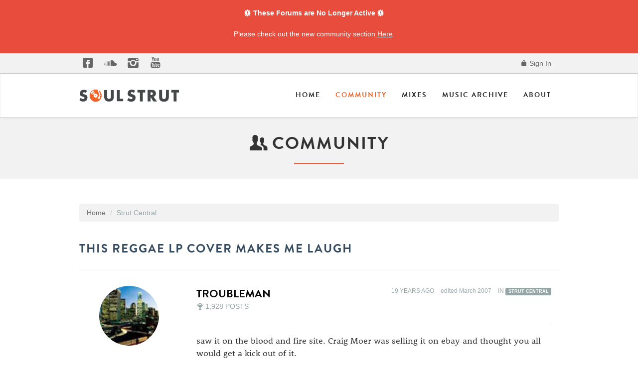

--- FILE ---
content_type: text/html; charset=utf-8
request_url: https://community.soulstrut.com/discussion/31500/
body_size: 43898
content:
<!DOCTYPE html>
<html lang="en" class="sticky-footer-html">
  <head>
    <meta charset="utf-8">
            <meta name="viewport" content="width=device-width, initial-scale=1">
            
            
     <!--Type Kit, batches!-->
    <script type="text/javascript" src="//use.typekit.net/chf4nja.js"></script>
    <script type="text/javascript">try{Typekit.load();}catch(e){}</script>
    <!--icon fonts css-->
       <link href="https://community.soulstrut.com/themes/soulstrut/design/fonts/fontello.css" rel="stylesheet">
       <link href="https://www.soulstrut.com/2015/assets/css/magnific-popup.css" rel="stylesheet">
<link rel="apple-touch-icon" sizes="57x57" href="https://www.soulstrut.com/apple-icon-57x57.png">
<link rel="apple-touch-icon" sizes="60x60" href="https://www.soulstrut.com/apple-icon-60x60.png">
<link rel="apple-touch-icon" sizes="72x72" href="https://www.soulstrut.com/apple-icon-72x72.png">
<link rel="apple-touch-icon" sizes="76x76" href="https://www.soulstrut.com/apple-icon-76x76.png">
<link rel="apple-touch-icon" sizes="114x114" href="https://www.soulstrut.com/apple-icon-114x114.png">
<link rel="apple-touch-icon" sizes="120x120" href="https://www.soulstrut.com/apple-icon-120x120.png">
<link rel="apple-touch-icon" sizes="144x144" href="https://www.soulstrut.com/apple-icon-144x144.png">
<link rel="apple-touch-icon" sizes="152x152" href="https://www.soulstrut.com/apple-icon-152x152.png">
<link rel="apple-touch-icon" sizes="180x180" href="https://www.soulstrut.com/apple-icon-180x180.png">
<link rel="icon" type="image/png" sizes="192x192"  href="https://www.soulstrut.com/android-icon-192x192.png">
<link rel="icon" type="image/png" sizes="32x32" href="https://www.soulstrut.com/favicon-32x32.png">
<link rel="icon" type="image/png" sizes="96x96" href="https://www.soulstrut.com/favicon-96x96.png">
<link rel="icon" type="image/png" sizes="16x16" href="https://www.soulstrut.com/favicon-16x16.png">
<link rel="manifest" href="/manifest.json">
<meta name="msapplication-TileColor" content="#ffffff">
<meta name="msapplication-TileImage" content="https://www.soulstrut.com/ms-icon-144x144.png">
<meta name="theme-color" content="#ffffff">
    

    <title>this reggae lp cover makes me laugh - Soul Strut</title>
  <link rel="stylesheet" type="text/css" href="/themes/soulstrut/design/style.css?v=1" media="all" />
  <link rel="stylesheet" type="text/css" href="/resources/design/vanillicon.css?v=2.2" media="all" />
  <link rel="stylesheet" type="text/css" href="/plugins/editor/design/editor.css?v=1.7.2" media="all" />
  <link rel="stylesheet" type="text/css" href="/plugins/Tagging/design/childtagslist.css?v=1.8.12" media="all" />
  <link rel="stylesheet" type="text/css" href="/plugins/Tagging/design/tag.css?v=1.8.12" media="all" />
  <link rel="stylesheet" type="text/css" href="/plugins/IndexPhotos/design/indexphotos.css?v=1.2.2" media="all" />
  <link rel="stylesheet" type="text/css" href="/plugins/Ignore/design/ignore.css?v=1.2.1" media="all" />
  <link rel="stylesheet" type="text/css" href="/themes/soulstrut/design/custom.css?v=1" media="all" />
  <link rel="stylesheet" type="text/css" href="/applications/yaga/design/reactions.css?v=2.2" media="all" />
  <link rel="stylesheet" type="text/css" href="/plugins/Flagging/design/flagging.css?v=1.1.1" media="all" />
  <link rel="canonical" href="https://community.soulstrut.com/discussion/31500/this-reggae-lp-cover-makes-me-laugh" />
  <meta property="og:type" content="article" />
  <meta property="fb:app_id" content="1095303990514810" />
  <meta property="og:site_name" content="Soul Strut" />
  <meta property="og:title" itemprop="name" content="this reggae lp cover makes me laugh" />
  <meta property="og:url" content="https://community.soulstrut.com/discussion/31500/this-reggae-lp-cover-makes-me-laugh" />
  <meta name="description" property="og:description" itemprop="description" content="saw it on the blood and fire site.  Craig Moer was selling it on ebay and thought you all would get a kick out of it." />
  <meta property="og:image" itemprop="image" content="http://i6.ebayimg.com/04/i/000/93/c3/f920_1_b.JPG" />
  <script type="text/javascript">gdn=window.gdn||{};gdn.meta={"ConfirmDeleteCommentHeading":"Delete Comment","ConfirmDeleteCommentText":"Are you sure you want to delete this comment?","emoji":{"assetPath":"\/plugins\/EmojiExtender\/emoji\/graemlins","format":"<img class=\"emoji\" src=\"{src}\" title=\"\" alt=\"\" \/>","emoji":{"-1":"-1.png","+1":"+1.png","baller":"baller-carlton.gif","bingbangboom":"bingbangboom.gif","holler":"bizzo.gif","blap":"blap.gif","bonus":"bonus.gif","breakface":"breakface.gif","cosine":"cosine.gif","crickets":"crickets.gif","disconnected":"disconnected.gif","ehh":"ehh.gif","feelinit":"feelinit.gif","fire":"fire.gif","funnypost":"funnypost.gif","gameover":"game.gif","GOML":"GetonMyLevel.jpg","GOAT":"goat.gif","HardasFuck":"hard2.gif","Hatedit":"hatedit.gif","Hello":"hello.gif","Holygrail":"holygrail.gif","BS":"icallbullshit.gif","knowledge":"know.gif","endorse":"krusty.gif","facemelt":"melt.gif","latepass":"latte.gif","offthewall":"MJ.gif","NAGL":"nagl.gif","nextlevel":"nextlevel.gif","ohmy":"ohmyer1.gif","ohsnap":"ohsnap.gif","OJ":"oj.gif","postmodern":"postmodern.gif","popcorn":"popcorn.gif","raer":"raerface.gif","realheadz":"realheadz.gif","salmahayek":"salma.gif","shameonyou":"shameonyou.gif","shhhh":"shhhh.gif","sonecessary":"sn.gif","comedygold":"sscg.gif","suspect":"suspect.gif","thebreaks":"thebreaks.gif","umad":"umad.gif","waaambulance":"waaambulance.gif","whoa":"whoa.gif","WHYMUSTICRY":"WHYMUSTICRY.gif","word":"word3rp.gif","wtf":"wtf.gif","yaoming":"yaoming.gif"}},"DiscussionID":"31500","AnalyticsTask":"tick","RemoteUrl":"EfaEY","Path":"discussion\/31500","InDashboard":"0","TagHint":"Start to type...","editorVersion":"1.7.2","editorPluginAssets":"\/plugins\/editor","wysiwygHelpText":"You are using <a href=\"https:\/\/en.wikipedia.org\/wiki\/WYSIWYG\" target=\"_new\">Wysiwyg<\/a> in your post.","bbcodeHelpText":"You can use <a href=\"http:\/\/en.wikipedia.org\/wiki\/BBCode\" target=\"_new\">BBCode<\/a> in your post.","htmlHelpText":"You can use <a href=\"http:\/\/htmlguide.drgrog.com\/cheatsheet.php\" target=\"_new\">Simple Html<\/a> in your post.","markdownHelpText":"You can use <a href=\"http:\/\/en.wikipedia.org\/wiki\/Markdown\" target=\"_new\">Markdown<\/a> in your post.","textHelpText":"You are using plain text in your post.","editorWysiwygCSS":"\/plugins\/editor\/design\/wysiwyg.css","maxUploadSize":16777216,"editorFileInputName":"editorupload","allowedFileExtensions":"[\"jpg\",\"jpeg\",\"gif\",\"png\",\"bmp\",\"tiff\"]","maxFileUploads":"20","canUpload":false,"Timeago":"{\"locale\":{\"prefixAgo\":null,\"prefixFromNow\":null,\"suffixAgo\":\"ago\",\"suffixFromNow\":\"from now\",\"seconds\":\"less than a minute\",\"minute\":\"about a minute\",\"minutes\":\"%d minutes\",\"hour\":\"about an hour\",\"hours\":\"about %d hours\",\"day\":\"a day\",\"days\":\"%d days\",\"month\":\"about a month\",\"months\":\"%d months\",\"year\":\"about a year\",\"years\":\"%d years\",\"wordSeparator\":\" \",\"numbers\":[]}}","LastCommentID":483039,"Vanilla_Comments_AutoRefresh":0,"TransportError":"A fatal error occurred while processing the request.<br \/>The server returned the following response: %s","TransientKey":null,"WebRoot":"https:\/\/community.soulstrut.com\/","UrlFormat":"\/{Path}","Args":"","ResolvedPath":"vanilla\/discussion\/index","ResolvedArgs":"{\"DiscussionID\":\"31500\",\"DiscussionStub\":\"\",\"Page\":\"\"}","SignedIn":0,"ConfirmHeading":"Confirm","ConfirmText":"Are you sure you want to do that?","Okay":"Okay","Cancel":"Cancel","Search":"Search"};</script>
  <script src="//ajax.googleapis.com/ajax/libs/jquery/1.10.2/jquery.min.js" type="text/javascript"></script>
  <script src="/js/library/jquery-ui.js?v=2.2" type="text/javascript"></script>
  <script src="/js/library/jquery.livequery.js?v=2.2" type="text/javascript"></script>
  <script src="/js/library/jquery.form.js?v=2.2" type="text/javascript"></script>
  <script src="/js/library/jquery.popup.js?v=2.2" type="text/javascript"></script>
  <script src="/js/library/jquery.gardenhandleajaxform.js?v=2.2" type="text/javascript"></script>
  <script src="/js/library/jquery.atwho.js?v=2.2" type="text/javascript"></script>
  <script src="/js/global.js?v=2.2" type="text/javascript"></script>
  <script src="/js/library/jquery.autosize.min.js?v=2.2" type="text/javascript"></script>
  <script src="/applications/vanilla/js/autosave.js?v=2.2" type="text/javascript"></script>
  <script src="/applications/vanilla/js/discussion.js?v=2.2" type="text/javascript"></script>
  <script src="/plugins/Ignore/js/ignore.js?v=1.2.1" type="text/javascript"></script>
  <script src="/plugins/Quotes/js/quotes.js?v=1.6.10" type="text/javascript"></script>
  <script src="/js/embed_local.js?v=2.2" type="text/javascript"></script>
  <script src="/plugins/editor/js/editor.js?v=1.7.2" type="text/javascript"></script>
  <script src="/plugins/editor/js/jquery.ui.widget.js?v=1.7.2" type="text/javascript"></script>
  <script src="/plugins/editor/js/jquery.iframe-transport.js?v=1.7.2" type="text/javascript"></script>
  <script src="/plugins/editor/js/jquery.fileupload.js?v=1.7.2" type="text/javascript"></script>
  <script src="/plugins/timeago/js/timeago.min.js?v=2.0.1" type="text/javascript"></script>
  <script src="/themes/soulstrut/js/custom.js?v=1" type="text/javascript"></script>

  </head>
  <body id="vanilla_discussion_index" class="Vanilla Discussion Index  Section-Discussion Section-Category-strut-central sticky-footer-body">
    <!-- Alert Dismissible -->
    <div class="container-fluid px-0 mx-0 banner">
        <div class="alert alert-custom alert-dismissible" role="alert">
            <div class="banner-wrapper text-white">
                <strong><i class="icon-alert"></i> These Forums are No Longer Active <i class="icon-alert"></i></strong>
                <p>Please check out the new community section <a href="http://www.soulstrut.com/community" alt="Ariel Group"
                        class="text-white banner-link"> Here</a>.</p>
            </div>
        </div>
    </div>
    <!-- Alert Dismissible End -->
    <header class="header-main">
    
   <div class="top-bar">
      <div class="container">
         <ul class="social list-inline pull-left hidden-xs">
            <li><a href="https://www.facebook.com/soulstrutdotcom" target="blank"><i class="icon-facebook-squared-1"></i></a></li>
            <li><a href="https://soundcloud.com/soulstrutdotcom" target="blank"><i class="icon-s-soundcloud"></i></a></li>
            <li><a href="https://instagram.com/soulstrut/" target="blank"><i class="icon-s-instagrem"></i></a></li>
            <li><a href="https://www.youtube.com/user/soulstrutdotcom" target="blank"><i class="icon-s-youtube"></i></a></li>
            <!-- <li><a href="#" target="blank"><i class="icon-s-spotify-circled"></i></a></li> -->
         </ul>
         <div class="pull-right">
                       <ul class="nav">
               <li><a href="/entry/signin" rel="nofollow" class=""><i class="icon-lock-100"></i> Sign In</a></li>
            </ul>
                     </div>
      </div>
      <!--container end-->
   </div>
   <!--topbar end-->
   <div class="navbar navbar-default sticky-nav" role="navigation">
      <div class="container">
         <div class="navbar-header">
            <button type="button" class="navbar-toggle" data-toggle="collapse" data-target=".navbar-collapse">
            <span class="sr-only">Toggle navigation</span>
            <span class="icon-bar"></span>
            <span class="icon-bar"></span>
            <span class="icon-bar"></span>
            </button>
            <a class="navbar-brand" href="http://www.soulstrut.com/"><img src="https://www.soulstrut.com/2015/assets/img/soulstrut-logo-horizon.png" class="img-responsive" alt=""></a>
         </div>
         <div class="navbar-collapse collapse">
            <ul class="nav navbar-nav navbar-right">
               <li class="dropdown">
                  <a href="http://www.soulstrut.com/">Home</a>                     
               </li>
               <li class="dropdown active">
                  <a href="http://www.soulstrut.com/community">Community</a>
               </li>
               <li class="dropdown">
                  <a href="http://www.soulstrut.com/Mixes">Mixes</a>
               </li>
              <li class="dropdown">
                  <a href="http://www.soulstrut.com/Archive">Music Archive</a>
               </li> 
               <li class= "dropdown">
                  <a href="http://www.soulstrut.com/About" class="dropdown-toggle js-activated">About</a>
               </li>
            </ul>
         </div>
         <!--/.nav-collapse -->
      </div>
      <!--/.container-->
   </div>
   <!--navigation end-->
</header>
<section id="header" class="text-center light-grey-bkg">
   <div class="container">
      
         <h2><i class="icon-users"></i> Community </h2>
     
      <div class="title-divider"></div>
      
                
           
         </div>
</section>
<!--Section Header Ends Here-->
<div class="space-50"></div>
 
    <section class="container">
      <div class="row">
         
        <main class="col-md-9" role="main">
         <span class="Breadcrumbs" itemscope itemtype="http://data-vocabulary.org/Breadcrumb"><span class="CrumbLabel CrumbLabel HomeCrumb"><a href="https://community.soulstrut.com/" itemprop="url"><span itemprop="title">Home</span></a></span> <span itemprop="child" itemscope itemtype="http://data-vocabulary.org/Breadcrumb"><span class="Crumb">›</span> <span class="CrumbLabel Category-strut-central Last"><a href="//community.soulstrut.com/categories/strut-central" itemprop="url"><span itemprop="title">Strut Central</span></a></span> </span></span>
          
          <div class="MessageList Discussion"><!-- Page Title -->
<div id="Item_0" class="PageTitle"><div class="Options"></div><h1>this reggae lp cover makes me laugh</h1></div>

<div id="Discussion_31500" class="Item ItemDiscussion">
    <div class="Discussion">
        <div class="Item-Header DiscussionHeader">
            <div class="AuthorWrap">
            <span class="Author">
               <a title="troubleman" href="/profile/86/troubleman" class="PhotoWrap"><img src="https://community.soulstrut.com/uploads/useravat/n86.jpg" alt="troubleman" class="ProfilePhoto ProfilePhotoMedium" /></a><a href="/profile/86/troubleman" class="Username">troubleman</a>            </span>
            <span class="AuthorInfo">
               <span class="MItem PostCount"><i class="icon-trophy-100"></i> 1,928 Posts</span>            </span>
            </div>
            <div class="Meta DiscussionMeta">
            <span class="MItem DateCreated">
               <a href="https://community.soulstrut.com/discussion/31500/this-reggae-lp-cover-makes-me-laugh" class="Permalink" rel="nofollow"><time title="March 31, 2007 10:53PM" datetime="2007-03-31T22:53:40+00:00">March 2007</time></a>            </span>
                <span class="MItem"> <span title="Edited March 31, 2007 10:53PM by troubleman." class="DateUpdated">edited March 2007</span> </span>                 <span class="MItem Category"> in <a href="https://community.soulstrut.com/categories/strut-central">Strut Central</a></span>             </div>
        </div>
                <div class="Item-BodyWrap">
            <div class="Item-Body">
                <div class="Message">
                    saw it on the blood and fire site.  Craig Moer was selling it on ebay and thought you all would get a kick out of it.<img src="http://i6.ebayimg.com/04/i/000/93/c3/f920_1_b.JPG" alt="" />                </div>
                <div class="Reactions"></div>            </div>
        </div>
    </div>
</div>
</div><div class="CommentsWrap"><span class="BeforeCommentHeading"></span><div class="DataBox DataBox-Comments"><h4><i class="icon-chat-1"></i>&nbsp;&nbsp;Comments</h4>
<ul class="MessageList DataList Comments">
	   
   <li><hr></hr></li>

<li class="Item Alt ItemComment" id="Comment_483042">
   <div class="Comment">
      
            <div class="Options">
               </div>
            <div class="Item-Header CommentHeader">
         <div class="AuthorWrap">
            <span class="Author">
               <a title="DrWu" href="/profile/2174/DrWu" class="PhotoWrap"><img src="https://community.soulstrut.com/uploads/useravat/n2174.jpeg" alt="DrWu" class="ProfilePhoto ProfilePhotoMedium" /></a><a href="/profile/2174/DrWu" class="Username">DrWu</a>            </span>
            <span class="AuthorInfo">
                 <span class="MItem PostCount"><i class="icon-trophy-100"></i> 4,021 Posts</span>            </span>   
         </div>
         <div class="Meta CommentMeta CommentInfo">
             <span class="MItem DateCreated">
             <a href="/discussion/comment/483042/#Comment_483042" class="Permalink" name="Item_1" rel="nofollow"><time title="March 31, 2007 11:12PM" datetime="2007-03-31T23:12:31+00:00">March 2007</time></a>            </span>
         
                     </div>
      </div>
      <div class="Item-BodyWrap">
         <div class="Item-Body">
            <div class="Message">
               apparently god loves madonna.            </div>
            <div class="Reactions"></div>         </div>
      </div>
   </div>
</li>

   
   <li><hr></hr></li>

<li class="Item ItemComment" id="Comment_483043">
   <div class="Comment">
      
            <div class="Options">
               </div>
            <div class="Item-Header CommentHeader">
         <div class="AuthorWrap">
            <span class="Author">
               <a title="SoulOnIce" href="/profile/2375/SoulOnIce" class="PhotoWrap"><img src="https://community.soulstrut.com/uploads/useravat/n2375.jpg" alt="SoulOnIce" class="ProfilePhoto ProfilePhotoMedium" /></a><a href="/profile/2375/SoulOnIce" class="Username">SoulOnIce</a>            </span>
            <span class="AuthorInfo">
                 <span class="MItem PostCount"><i class="icon-trophy-100"></i> 13,025 Posts</span>            </span>   
         </div>
         <div class="Meta CommentMeta CommentInfo">
             <span class="MItem DateCreated">
             <a href="/discussion/comment/483043/#Comment_483043" class="Permalink" name="Item_2" rel="nofollow"><time title="March 31, 2007 11:39PM" datetime="2007-03-31T23:39:26+00:00">March 2007</time></a>            </span>
         
                     </div>
      </div>
      <div class="Item-BodyWrap">
         <div class="Item-Body">
            <div class="Message">
               <blockquote><div>apparently god loves big breasteses. </div></blockquote>            </div>
            <div class="Reactions"></div>         </div>
      </div>
   </div>
</li>

   
   <li><hr></hr></li>

<li class="Item Alt ItemComment" id="Comment_483044">
   <div class="Comment">
      
            <div class="Options">
               </div>
            <div class="Item-Header CommentHeader">
         <div class="AuthorWrap">
            <span class="Author">
               <a title="PABLO" href="/profile/476/PABLO" class="PhotoWrap"><img src="https://community.soulstrut.com/uploads/useravat/n476.gif" alt="PABLO" class="ProfilePhoto ProfilePhotoMedium" /></a><a href="/profile/476/PABLO" class="Username">PABLO</a>            </span>
            <span class="AuthorInfo">
                 <span class="MItem PostCount"><i class="icon-trophy-100"></i> 1,921 Posts</span>            </span>   
         </div>
         <div class="Meta CommentMeta CommentInfo">
             <span class="MItem DateCreated">
             <a href="/discussion/comment/483044/#Comment_483044" class="Permalink" name="Item_3" rel="nofollow"><time title="April  1, 2007 12:33AM" datetime="2007-04-01T00:33:00+00:00">April 2007</time></a>            </span>
         
                     </div>
      </div>
      <div class="Item-BodyWrap">
         <div class="Item-Body">
            <div class="Message">
               Everytime I casually look at it I see the Stones Throw logo.            </div>
            <div class="Reactions"></div>         </div>
      </div>
   </div>
</li>

   
   <li><hr></hr></li>

<li class="Item ItemComment" id="Comment_483045">
   <div class="Comment">
      
            <div class="Options">
               </div>
            <div class="Item-Header CommentHeader">
         <div class="AuthorWrap">
            <span class="Author">
               <a title="johmbolaya" href="/profile/146/johmbolaya" class="PhotoWrap"><img src="https://community.soulstrut.com/uploads/useravat/n146.jpg" alt="johmbolaya" class="ProfilePhoto ProfilePhotoMedium" /></a><a href="/profile/146/johmbolaya" class="Username">johmbolaya</a>            </span>
            <span class="AuthorInfo">
                 <span class="MItem PostCount"><i class="icon-trophy-100"></i> 4,472 Posts</span>            </span>   
         </div>
         <div class="Meta CommentMeta CommentInfo">
             <span class="MItem DateCreated">
             <a href="/discussion/comment/483045/#Comment_483045" class="Permalink" name="Item_4" rel="nofollow"><time title="April  1, 2007  3:50AM" datetime="2007-04-01T03:50:12+00:00">April 2007</time></a>            </span>
         
                     </div>
      </div>
      <div class="Item-BodyWrap">
         <div class="Item-Body">
            <div class="Message">
               <blockquote><div>Everytime I casually look at it I see the Laff Records logo. </div></blockquote>            </div>
            <div class="Reactions"></div>         </div>
      </div>
   </div>
</li>

   
   <li><hr></hr></li>

<li class="Item Alt ItemComment" id="Comment_483046">
   <div class="Comment">
      
            <div class="Options">
               </div>
            <div class="Item-Header CommentHeader">
         <div class="AuthorWrap">
            <span class="Author">
               <a title="markus71" href="/profile/1461/markus71" class="PhotoWrap"><img src="https://community.soulstrut.com/uploads/useravat/n1461.jpg" alt="markus71" class="ProfilePhoto ProfilePhotoMedium" /></a><a href="/profile/1461/markus71" class="Username">markus71</a>            </span>
            <span class="AuthorInfo">
                 <span class="MItem PostCount"><i class="icon-trophy-100"></i> 937 Posts</span>            </span>   
         </div>
         <div class="Meta CommentMeta CommentInfo">
             <span class="MItem DateCreated">
             <a href="/discussion/comment/483046/#Comment_483046" class="Permalink" name="Item_5" rel="nofollow"><time title="April  1, 2007  5:39AM" datetime="2007-04-01T05:39:35+00:00">April 2007</time></a>            </span>
         
                     </div>
      </div>
      <div class="Item-BodyWrap">
         <div class="Item-Body">
            <div class="Message">
               If it wasn't for Jah, then that blonde woman wouldn't get any love it all            </div>
            <div class="Reactions"></div>         </div>
      </div>
   </div>
</li>

   
   <li><hr></hr></li>

<li class="Item ItemComment" id="Comment_483047">
   <div class="Comment">
      
            <div class="Options">
               </div>
            <div class="Item-Header CommentHeader">
         <div class="AuthorWrap">
            <span class="Author">
               <a title="Symin" href="/profile/6867/Symin" class="PhotoWrap"><img src="https://www.soulstrut.com/2015/assets/img/anon.gif" alt="Symin" class="ProfilePhoto ProfilePhotoMedium" /></a><a href="/profile/6867/Symin" class="Username">Symin</a>            </span>
            <span class="AuthorInfo">
                 <span class="MItem PostCount"><i class="icon-trophy-100"></i> 999 Posts</span>            </span>   
         </div>
         <div class="Meta CommentMeta CommentInfo">
             <span class="MItem DateCreated">
             <a href="/discussion/comment/483047/#Comment_483047" class="Permalink" name="Item_6" rel="nofollow"><time title="April  1, 2007  5:43AM" datetime="2007-04-01T05:43:25+00:00">April 2007</time></a>            </span>
         
                     </div>
      </div>
      <div class="Item-BodyWrap">
         <div class="Item-Body">
            <div class="Message">
               <blockquote><div>If it wasn't for Jah, then that blonde woman wouldn't get any love it all </div></blockquote>neither would vader, samuel l jackson, or the 2 goth/glam kids on the left side. but the blonde probably needs love the most.<br />thank you jah            </div>
            <div class="Reactions"></div>         </div>
      </div>
   </div>
</li>

   
   <li><hr></hr></li>

<li class="Item Alt ItemComment" id="Comment_483048">
   <div class="Comment">
      
            <div class="Options">
               </div>
            <div class="Item-Header CommentHeader">
         <div class="AuthorWrap">
            <span class="Author">
               <a title="Electrode" href="/profile/33/Electrode" class="PhotoWrap"><img src="https://community.soulstrut.com/uploads/userpics/430/nV2YRWEB5YA2M.jpg" alt="Electrode" class="ProfilePhoto ProfilePhotoMedium" /></a><a href="/profile/33/Electrode" class="Username">Electrode</a>            </span>
            <span class="AuthorInfo">
                 <span class="MItem AuthorLocation">Los Angeles</span><span class="MItem PostCount"><i class="icon-trophy-100"></i> 3,168 Posts</span>            </span>   
         </div>
         <div class="Meta CommentMeta CommentInfo">
             <span class="MItem DateCreated">
             <a href="/discussion/comment/483048/#Comment_483048" class="Permalink" name="Item_7" rel="nofollow"><time title="April  1, 2007  5:46AM" datetime="2007-04-01T05:46:54+00:00">April 2007</time></a>            </span>
         
                     </div>
      </div>
      <div class="Item-BodyWrap">
         <div class="Item-Body">
            <div class="Message">
               God loves Darth Vader, Kim Jong Il, Morgan Freeman, David Bowie, Dr. Forrester if he was a member of Bad Brains, blow up doll blonde and new wave guy.            </div>
            <div class="Reactions"></div>         </div>
      </div>
   </div>
</li>

   
   <li><hr></hr></li>

<li class="Item ItemComment" id="Comment_483049">
   <div class="Comment">
      
            <div class="Options">
               </div>
            <div class="Item-Header CommentHeader">
         <div class="AuthorWrap">
            <span class="Author">
               <a title="Symin" href="/profile/6867/Symin" class="PhotoWrap"><img src="https://www.soulstrut.com/2015/assets/img/anon.gif" alt="Symin" class="ProfilePhoto ProfilePhotoMedium" /></a><a href="/profile/6867/Symin" class="Username">Symin</a>            </span>
            <span class="AuthorInfo">
                 <span class="MItem PostCount"><i class="icon-trophy-100"></i> 999 Posts</span>            </span>   
         </div>
         <div class="Meta CommentMeta CommentInfo">
             <span class="MItem DateCreated">
             <a href="/discussion/comment/483049/#Comment_483049" class="Permalink" name="Item_8" rel="nofollow"><time title="April  1, 2007  5:53AM" datetime="2007-04-01T05:53:52+00:00">April 2007</time></a>            </span>
         
                     </div>
      </div>
      <div class="Item-BodyWrap">
         <div class="Item-Body">
            <div class="Message">
               <blockquote><div>God loves Darth Vader, Kim Jong Il, Morgan Freeman, David Bowie, Dr. Forrester if he was a member of Bad Brains, blow up doll blonde and new wave guy. </div></blockquote>is david bowie the one holding the baby?            </div>
            <div class="Reactions"></div>         </div>
      </div>
   </div>
</li>

   
   <li><hr></hr></li>

<li class="Item Alt ItemComment" id="Comment_483050">
   <div class="Comment">
      
            <div class="Options">
               </div>
            <div class="Item-Header CommentHeader">
         <div class="AuthorWrap">
            <span class="Author">
               <a title="Electrode" href="/profile/33/Electrode" class="PhotoWrap"><img src="https://community.soulstrut.com/uploads/userpics/430/nV2YRWEB5YA2M.jpg" alt="Electrode" class="ProfilePhoto ProfilePhotoMedium" /></a><a href="/profile/33/Electrode" class="Username">Electrode</a>            </span>
            <span class="AuthorInfo">
                 <span class="MItem AuthorLocation">Los Angeles</span><span class="MItem PostCount"><i class="icon-trophy-100"></i> 3,168 Posts</span>            </span>   
         </div>
         <div class="Meta CommentMeta CommentInfo">
             <span class="MItem DateCreated">
             <a href="/discussion/comment/483050/#Comment_483050" class="Permalink" name="Item_9" rel="nofollow"><time title="April  1, 2007  5:59AM" datetime="2007-04-01T05:59:22+00:00">April 2007</time></a>            </span>
         
                     </div>
      </div>
      <div class="Item-BodyWrap">
         <div class="Item-Body">
            <div class="Message">
               the guy on the left reminded me of a cross between Aladdin Sane and KISS.            </div>
            <div class="Reactions"></div>         </div>
      </div>
   </div>
</li>

   
   <li><hr></hr></li>

<li class="Item ItemComment" id="Comment_483051">
   <div class="Comment">
      
            <div class="Options">
               </div>
            <div class="Item-Header CommentHeader">
         <div class="AuthorWrap">
            <span class="Author">
               <a title="DrWu" href="/profile/2174/DrWu" class="PhotoWrap"><img src="https://community.soulstrut.com/uploads/useravat/n2174.jpeg" alt="DrWu" class="ProfilePhoto ProfilePhotoMedium" /></a><a href="/profile/2174/DrWu" class="Username">DrWu</a>            </span>
            <span class="AuthorInfo">
                 <span class="MItem PostCount"><i class="icon-trophy-100"></i> 4,021 Posts</span>            </span>   
         </div>
         <div class="Meta CommentMeta CommentInfo">
             <span class="MItem DateCreated">
             <a href="/discussion/comment/483051/#Comment_483051" class="Permalink" name="Item_10" rel="nofollow"><time title="April  1, 2007  2:37PM" datetime="2007-04-01T14:37:06+00:00">April 2007</time></a>            </span>
         
                     </div>
      </div>
      <div class="Item-BodyWrap">
         <div class="Item-Body">
            <div class="Message">
               What's the old saying, "geniuses steal....."<br /><br /><img src="http://i6.ebayimg.com/04/i/000/93/c3/f920_1_b.JPG" alt="" /> <br /><br /><br /><img src="http://www.gcms.k12.il.us/gcmsms/art/art%20appreciation/rockwell.jpg" alt="" />            </div>
            <div class="Reactions"></div>         </div>
      </div>
   </div>
</li>

   
   <li><hr></hr></li>

<li class="Item Alt ItemComment" id="Comment_483052">
   <div class="Comment">
      
            <div class="Options">
               </div>
            <div class="Item-Header CommentHeader">
         <div class="AuthorWrap">
            <span class="Author">
               <a title="Mike_Bell" href="/profile/1676/Mike_Bell" class="PhotoWrap"><img src="https://www.soulstrut.com/2015/assets/img/anon.gif" alt="Mike_Bell" class="ProfilePhoto ProfilePhotoMedium" /></a><a href="/profile/1676/Mike_Bell" class="Username">Mike_Bell</a>            </span>
            <span class="AuthorInfo">
                 <span class="MItem PostCount"><i class="icon-trophy-100"></i> 5,736 Posts</span>            </span>   
         </div>
         <div class="Meta CommentMeta CommentInfo">
             <span class="MItem DateCreated">
             <a href="/discussion/comment/483052/#Comment_483052" class="Permalink" name="Item_11" rel="nofollow"><time title="April  1, 2007  3:29PM" datetime="2007-04-01T15:29:10+00:00">April 2007</time></a>            </span>
         
                     </div>
      </div>
      <div class="Item-BodyWrap">
         <div class="Item-Body">
            <div class="Message">
               Yeah but you have to give him props for the inclusion of Darth Vader.            </div>
            <div class="Reactions"></div>         </div>
      </div>
   </div>
</li>

</ul>
</div><div class="P PagerWrap"></div></div>		<div class="Foot Closed">
			<div class="Note Closed SignInOrRegister"><a href="/entry/signin?Target=%2Fdiscussion%2F31500%3F">Sign In</a> or <a href="/entry/register?Target=%2Fdiscussion%2F31500%3F">Register</a> to comment.         </div>
					</div>
		
        </main>
<aside class="col-md-3" role="complementary">
          <div class="Box GuestBox">
   <h4>Hey There!!</h4>
   <p class="calltoaction">You must have an account to post on Soul Strut.  Get up and Get Involved.  See why thousands of music fanatics and vinyl lovers have called this place home for 15+ years. </p>
 
   
   <div class="P"><a href="/entry/signin?Target=discussion%2F31500" class="Button Primary" rel="nofollow">Sign In / Register</a></div>   </div><div class="BoxFilter BoxDiscussionFilter">
   <ul class="FilterMenu">
      <li class="AllCategories"><a href="/categories"><span class="Sprite icon-list-1"></span> Categories</a></li>       <li class="Discussions"><a href="/discussions" class=""><span class="Sprite icon-chat-1"></span> Recent Discussions</a></li>
      <li class="Activities"><a href="/activity" class=""><span class="Sprite icon-clock-1"></span> Activity</a></li>      <li class="Best"><a href="/best"><span class="Sprite SpBestOf"></span> Yaga.BestContent</a></li>   </ul>
</div><div class="Box BoxCategories">
   <h4>	<i class="icon-list-bullet"></i> Categories</h4>
   <ul class="PanelInfo PanelCategories">
   <li><a href="/categories" class="ItemLink">All Categories <span class="Aside"><span class="Count"><span title="70,701 discussions" class="Number">70.7K</span></span></span></a></li><li class="ClearFix Depth1 Active Category-strut-central"><a href="https://community.soulstrut.com/categories/strut-central" class="ItemLink">Strut Central <span class="Aside"><span class="Count"><span title="57,715 discussions" class="Number">57.7K</span></span></span></a></li>
<li class="ClearFix Depth2 Category-record-collecting"><a href="https://community.soulstrut.com/categories/record-collecting" class="ItemLink">Record Collecting <span class="Aside"><span class="Count"><span title="372 discussions" class="Number">372</span></span></span></a></li>
<li class="ClearFix Depth2 Category-real-headz-music-sharing"><a href="https://community.soulstrut.com/categories/real-headz-music-sharing" class="ItemLink">Share the Raer <span class="Aside"><span class="Count"><span title="94 discussions" class="Number">94</span></span></span></a></li>
<li class="ClearFix Depth2 Category-wants-trades"><a href="https://community.soulstrut.com/categories/wants-trades" class="ItemLink">Vinyl Wants / Trades <span class="Aside"><span class="Count"><span title="4,827 discussions" class="Number">4.8K</span></span></span></a></li>
<li class="ClearFix Depth2 Category-music-talk-debates"><a href="https://community.soulstrut.com/categories/music-talk-debates" class="ItemLink">Music Talk <span class="Aside"><span class="Count"><span title="811 discussions" class="Number">811</span></span></span></a></li>
<li class="ClearFix Depth1 Category-classifieds"><a href="https://community.soulstrut.com/categories/classifieds" class="ItemLink">Classifieds <span class="Aside"><span class="Count"><span title="430 discussions" class="Number">430</span></span></span></a></li>
<li class="ClearFix Depth1 Category-archive"><a href="https://community.soulstrut.com/categories/archive" class="ItemLink">Archive <span class="Aside"><span class="Count"><span title="137 discussions" class="Number">137</span></span></span></a></li>
<li class="ClearFix Depth2 Category-the-soul-strut-100"><a href="https://community.soulstrut.com/categories/the-soul-strut-100" class="ItemLink">The Soul Strut 100 <span class="Aside"><span class="Count"><span title="101 discussions" class="Number">101</span></span></span></a></li>
<li class="ClearFix Depth1 Category-announcements"><a href="https://community.soulstrut.com/categories/announcements" class="ItemLink">Announcements <span class="Aside"><span class="Count"><span title="6,001 discussions" class="Number">6K</span></span></span></a></li>
<li class="ClearFix Depth1 Category-off-topic"><a href="https://community.soulstrut.com/categories/off-topic" class="ItemLink">Off Topic (NRR) <span class="Aside"><span class="Count"><span title="350 discussions" class="Number">350</span></span></span></a></li>
   </ul>
</div>
   
        </aside>
     
      </div>
    </section>

 <div id="fb-root"></div>
<script>(function(d, s, id) {
  var js, fjs = d.getElementsByTagName(s)[0];
  if (d.getElementById(id)) return;
  js = d.createElement(s); js.id = id;
  js.src = "//connect.facebook.net/en_US/sdk.js#xfbml=1&appId=1516534615270253&version=v2.0";
  fjs.parentNode.insertBefore(js, fjs);
}(document, 'script', 'facebook-jssdk'));</script> 

    <footer class="page-footer sticky-footer">
      <div class="container">
        <div class="clearfix">
         <div class="col-md-4 margin-btm-20">
                        <div class="footer-col">
                            <h3>Soul Strut</h3>
                            <p>
                           Established in 1999, Soul Strut is a unique community of record collectors, artists, DJs, and music nerds. 
                 Please enjoy an archive of classic DJ mixes, important records to the crate digging continuum, and a world famous discussion forum.
                            </p>
                            </p>
                        </div>
                       
                    </div><!--col-4 end--><div class="col-md-4 margin-btm-20">
                                               
                    </div><!--col-4 end--><div class="col-md-4 margin-btm-20">
                        <div class="footer-col">
                            <h3>Social Media Communities</h3>
                             <ul class=" list-inline social">
                                            <li><a href="https://www.facebook.com/soulstrutdotcom" target="blank"><i class="icon-facebook-squared-1"></i></a></li>
                       
                        <li><a href="https://soundcloud.com/soulstrutdotcom" target="blank"><i class="icon-s-soundcloud"></i></a></li>
                          <li><a href="https://instagram.com/soulstrut/" target="blank"><i class="icon-s-instagrem"></i></a></li>
                            <li><a href="https://www.youtube.com/user/soulstrutdotcom" target="blank"><i class="icon-s-youtube"></i></a></li>
        </ul>

                        </div>
                       
                    </div><!--col-4 end-->
                 </div>
        
      </div>
    </footer>

   <div class="container"> <hr></hr></div>
    
   
   <script src="//cdnjs.cloudflare.com/ajax/libs/jquery-easing/1.3/jquery.easing.min.js" type="text/javascript"></script>
<script>
! function (a, b, c)  {
	a.fn.scrollUp = function (b) {
		a.data(c.body, "scrollUp") || (a.data(c.body, "scrollUp", !0), a.fn.scrollUp.init(b))
	}, a.fn.scrollUp.init = function (d) {
		var e = a.fn.scrollUp.settings = a.extend({}, a.fn.scrollUp.defaults, d),
			f = e.scrollTitle ? e.scrollTitle : e.scrollText,
			g = a("<a/>", {
				id: e.scrollName,
				href: "#top"/*,
				title: f*/
			}).appendTo("body");
		e.scrollImg || g.html(e.scrollText), g.css({
			display: "none",
			position: "fixed",
			zIndex: e.zIndex
		}), e.activeOverlay && a("<div/>", {
			id: e.scrollName + "-active"
		}).css({
			position: "absolute",
			top: e.scrollDistance + "px",
			width: "100%",
			borderTop: "1px dotted" + e.activeOverlay,
			zIndex: e.zIndex
		}).appendTo("body"), scrollEvent = a(b).scroll(function () {
			switch (scrollDis = "top" === e.scrollFrom ? e.scrollDistance : a(c).height() - a(b).height() - e.scrollDistance, e.animation) {
			case "fade":
				a(a(b).scrollTop() > scrollDis ? g.fadeIn(e.animationInSpeed) : g.fadeOut(e.animationOutSpeed));
				break;
			case "slide":
				a(a(b).scrollTop() > scrollDis ? g.slideDown(e.animationInSpeed) : g.slideUp(e.animationOutSpeed));
				break;
			default:
				a(a(b).scrollTop() > scrollDis ? g.show(0) : g.hide(0))
			}
		}), g.click(function (b) {
			b.preventDefault(), a("html, body").animate({
				scrollTop: 0
			}, e.scrollSpeed, e.easingType)
		})
	}, a.fn.scrollUp.defaults = {
		scrollName: "scrollUp",
		scrollDistance: 300,
		scrollFrom: "top",
		scrollSpeed: 300,
		easingType: "linear",
		animation: "fade",
		animationInSpeed: 200,
		animationOutSpeed: 200,
		scrollText: "Scroll to top",
		scrollTitle: !1,
		scrollImg: !1,
		activeOverlay: !1,
		zIndex: 2147483647
	}, a.fn.scrollUp.destroy = function (d) {
		a.removeData(c.body, "scrollUp"), a("#" + a.fn.scrollUp.settings.scrollName).remove(), a("#" + a.fn.scrollUp.settings.scrollName + "-active").remove(), a.fn.jquery.split(".")[1] >= 7 ? a(b).off("scroll", d) : a(b).unbind("scroll", d)
	}, a.scrollUp = a.fn.scrollUp
}(jQuery, window, document);

$(document).ready(function () {
	$.scrollUp({
		scrollName: "scrollUp", // Element ID
		scrollDistance: 300, // Distance from top/bottom before showing element (px)
		scrollFrom: "top", // "top" or "bottom"
		scrollSpeed: 1000, // Speed back to top (ms)
		easingType: "easeInOutCubic", // Scroll to top easing (see http://easings.net/)
		animation: "fade", // Fade, slide, none
		animationInSpeed: 200, // Animation in speed (ms)
		animationOutSpeed: 200, // Animation out speed (ms)
		scrollText: "<i class='icon-up-open-mini'></i>", // Text for element, can contain HTML
		scrollTitle: " ", // Set a custom <a> title if required. Defaults to scrollText
		scrollImg: 0, // Set true to use image
		activeOverlay: 0, // Set CSS color to display scrollUp active point, e.g "#00FFFF"
		zIndex: 1001 // Z-Index for the overlay
	});
});


$(function() {

    var stickyHeaderTop = $('.sticky-nav').offset().top;

    $(window).scroll(function() {
        if ($(window).scrollTop() > stickyHeaderTop) {
            $('.sticky-nav').css({position: 'fixed', top: '0px'});
            $('.sticky-nav').css('display', 'block');
        } else {
            $('.sticky-nav').css({position: 'static', top: '0px'});

        }
    });
});
</script>
   <style type="text/css">
      /**
       * Simple fade transition,
       */
      .mfp-fade.mfp-bg {
        opacity: 0;
        -webkit-transition: all 0.15s ease-out; 
        -moz-transition: all 0.15s ease-out; 
        transition: all 0.15s ease-out;
      }
      .mfp-fade.mfp-bg.mfp-ready {
        opacity: 0.8;
      }
      .mfp-fade.mfp-bg.mfp-removing {
        opacity: 0;
      }

      .mfp-fade.mfp-wrap .mfp-content {
        opacity: 0;
        -webkit-transition: all 0.15s ease-out; 
        -moz-transition: all 0.15s ease-out; 
        transition: all 0.15s ease-out;
      }
      .mfp-fade.mfp-wrap.mfp-ready .mfp-content {
        opacity: 1;
      }
      .mfp-fade.mfp-wrap.mfp-removing .mfp-content {
        opacity: 0;
      }
    </style>  <script type="text/javascript">
      $(document).ready(function() {
        $('.popup-youtube, .popup-vimeo, .popup-gmaps').magnificPopup({
          disableOn: 700,
          type: 'iframe',
          mainClass: 'mfp-fade',
          removalDelay: 160,
          preloader: false,

          fixedContentPos: false
        });
      });
    </script>
     <script src="//cdnjs.cloudflare.com/ajax/libs/magnific-popup.js/1.0.0/jquery.magnific-popup.js" type="text/javascript"></script> 
       
  </body>
</html>